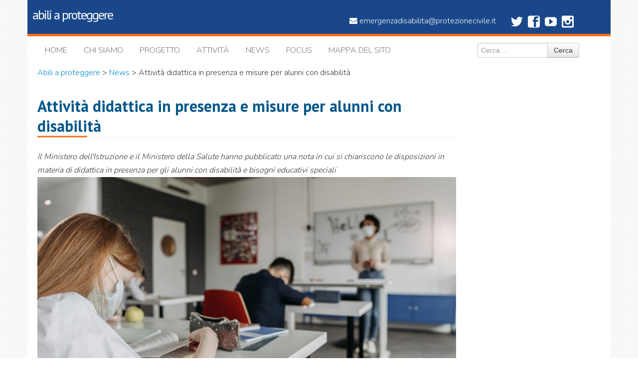

--- FILE ---
content_type: text/html; charset=UTF-8
request_url: https://www.abiliaproteggere.net/2022/01/26/didattica-in-presenza-alunni-disabilita-bes/
body_size: 10847
content:
<!-- <!DOCTYPE html> -->
<!DOCTYPE HTML PUBLIC "-//W3C//DTD HTML 4.01//EN" "http://www.w3.org/TR/html4/strict.dtd">
<!--[if IE 7]>
<html class="ie ie7" lang="it-IT">
<![endif]-->
<!--[if IE 8]>
<html class="ie ie8" lang="it-IT">
<![endif]-->
<!--[if !(IE 7) | !(IE 8) ]><!-->
<html lang="it-IT" xmlns="http://www.w3.org/1999/xhtml" xmlns:og="http://ogp.me/ns#" xmlns:fb="https://www.facebook.com/2008/fbml">

<!--<![endif]-->
<head>
    <meta name="viewport" content="width=device-width, initial-scale=1.0">
        <title>Abili a proteggere :&nbsp;Attività didattica in presenza e misure per alunni con disabilità</title>
    <!-- Bootstrap -->
    <link href="https://netdna.bootstrapcdn.com/twitter-bootstrap/2.3.2/css/bootstrap-combined.no-icons.min.css" rel="stylesheet">
    <!-- <link href="http://netdna.bootstrapcdn.com/twitter-bootstrap/2.3.2/css/bootstrap-responsive.min.css" rel="stylesheet"> -->
    <link href="https://netdna.bootstrapcdn.com/font-awesome/3.2.1/css/font-awesome.css" rel="stylesheet">

    <!-- Google Web Fonts -->
    <link href="https://fonts.googleapis.com/css?family=PT+Sans:400,700,400italic,700italic|Nunito:400,700,300|Oswald:400,300,700" rel='stylesheet' type='text/css'>

    <link href='https://www.abiliaproteggere.net/wp-content/themes/abiliaproteggere/style.css' rel='stylesheet' type='text/css'>

    <link href="https://www.abiliaproteggere.net/wp-content/themes/abiliaproteggere/css/thickbox.css" rel="stylesheet" type="text/css" media="screen" />
    	    <meta name='robots' content='index, follow, max-video-preview:-1, max-snippet:-1, max-image-preview:large' />

	<!-- This site is optimized with the Yoast SEO plugin v18.5.1 - https://yoast.com/wordpress/plugins/seo/ -->
	<meta name="description" content="I Ministeri dell&#039;Istruzione e Salute hanno pubblicato le disposizioni in materia di attività didattica in presenza per alunni con disabilità" />
	<link rel="canonical" href="https://www.abiliaproteggere.net/2022/01/26/didattica-in-presenza-alunni-disabilita-bes/" />
	<meta property="og:locale" content="it_IT" />
	<meta property="og:type" content="article" />
	<meta property="og:title" content="Didattica in presenza e misure per alunni con disabilità e BES" />
	<meta property="og:description" content="I Ministeri dell&#039;Istruzione e Salute hanno pubblicato le disposizioni in materia di attività didattica in presenza per alunni con disabilità" />
	<meta property="og:url" content="https://www.abiliaproteggere.net/2022/01/26/didattica-in-presenza-alunni-disabilita-bes/" />
	<meta property="og:site_name" content="Abili a proteggere" />
	<meta property="article:publisher" content="https://www.facebook.com/Abiliaproteggere" />
	<meta property="article:published_time" content="2022-01-26T08:14:38+00:00" />
	<meta property="article:modified_time" content="2022-01-26T08:29:51+00:00" />
	<meta property="og:image" content="https://www.abiliaproteggere.net/wp-content/uploads/2022/01/scuola-e-inclusione.jpg" />
	<meta property="og:image:width" content="2048" />
	<meta property="og:image:height" content="1152" />
	<meta property="og:image:type" content="image/jpeg" />
	<meta name="twitter:card" content="summary_large_image" />
	<meta name="twitter:creator" content="@AbiliProteggere" />
	<meta name="twitter:site" content="@AbiliProteggere" />
	<meta name="twitter:label1" content="Scritto da" />
	<meta name="twitter:data1" content="Mariolino Alese" />
	<meta name="twitter:label2" content="Tempo di lettura stimato" />
	<meta name="twitter:data2" content="3 minuti" />
	<script type="application/ld+json" class="yoast-schema-graph">{"@context":"https://schema.org","@graph":[{"@type":"WebSite","@id":"https://www.abiliaproteggere.net/#website","url":"https://www.abiliaproteggere.net/","name":"Abili a proteggere","description":"Per lo studio e lo sviluppo di azioni per l&#039;inclusione delle tematiche relative alle persone disabili nel quadro della protezione civile","potentialAction":[{"@type":"SearchAction","target":{"@type":"EntryPoint","urlTemplate":"https://www.abiliaproteggere.net/?s={search_term_string}"},"query-input":"required name=search_term_string"}],"inLanguage":"it-IT"},{"@type":"ImageObject","@id":"https://www.abiliaproteggere.net/2022/01/26/didattica-in-presenza-alunni-disabilita-bes/#primaryimage","inLanguage":"it-IT","url":"https://www.abiliaproteggere.net/wp-content/uploads/2022/01/scuola-e-inclusione.jpg","contentUrl":"https://www.abiliaproteggere.net/wp-content/uploads/2022/01/scuola-e-inclusione.jpg","width":2048,"height":1152,"caption":"scuola e inclusione"},{"@type":"WebPage","@id":"https://www.abiliaproteggere.net/2022/01/26/didattica-in-presenza-alunni-disabilita-bes/#webpage","url":"https://www.abiliaproteggere.net/2022/01/26/didattica-in-presenza-alunni-disabilita-bes/","name":"Didattica in presenza e misure per alunni con disabilità e BES","isPartOf":{"@id":"https://www.abiliaproteggere.net/#website"},"primaryImageOfPage":{"@id":"https://www.abiliaproteggere.net/2022/01/26/didattica-in-presenza-alunni-disabilita-bes/#primaryimage"},"datePublished":"2022-01-26T08:14:38+00:00","dateModified":"2022-01-26T08:29:51+00:00","author":{"@id":"https://www.abiliaproteggere.net/#/schema/person/67703779f786167b8e33843cd50e641a"},"description":"I Ministeri dell'Istruzione e Salute hanno pubblicato le disposizioni in materia di attività didattica in presenza per alunni con disabilità","breadcrumb":{"@id":"https://www.abiliaproteggere.net/2022/01/26/didattica-in-presenza-alunni-disabilita-bes/#breadcrumb"},"inLanguage":"it-IT","potentialAction":[{"@type":"ReadAction","target":["https://www.abiliaproteggere.net/2022/01/26/didattica-in-presenza-alunni-disabilita-bes/"]}]},{"@type":"BreadcrumbList","@id":"https://www.abiliaproteggere.net/2022/01/26/didattica-in-presenza-alunni-disabilita-bes/#breadcrumb","itemListElement":[{"@type":"ListItem","position":1,"name":"Home","item":"https://www.abiliaproteggere.net/"},{"@type":"ListItem","position":2,"name":"Attività didattica in presenza e misure per alunni con disabilità"}]},{"@type":"Person","@id":"https://www.abiliaproteggere.net/#/schema/person/67703779f786167b8e33843cd50e641a","name":"Mariolino Alese","image":{"@type":"ImageObject","@id":"https://www.abiliaproteggere.net/#personlogo","inLanguage":"it-IT","url":"https://secure.gravatar.com/avatar/de4d639b6416257c83fe48fcdc3d08b1?s=96&d=mm&r=g","contentUrl":"https://secure.gravatar.com/avatar/de4d639b6416257c83fe48fcdc3d08b1?s=96&d=mm&r=g","caption":"Mariolino Alese"},"url":"https://www.abiliaproteggere.net/author/mariolino/"}]}</script>
	<!-- / Yoast SEO plugin. -->


<link rel='dns-prefetch' href='//www.googletagmanager.com' />
<link rel='dns-prefetch' href='//s.w.org' />
		<script type="text/javascript">
			window._wpemojiSettings = {"baseUrl":"https:\/\/s.w.org\/images\/core\/emoji\/13.1.0\/72x72\/","ext":".png","svgUrl":"https:\/\/s.w.org\/images\/core\/emoji\/13.1.0\/svg\/","svgExt":".svg","source":{"concatemoji":"https:\/\/www.abiliaproteggere.net\/wp-includes\/js\/wp-emoji-release.min.js?ver=5.8"}};
			!function(e,a,t){var n,r,o,i=a.createElement("canvas"),p=i.getContext&&i.getContext("2d");function s(e,t){var a=String.fromCharCode;p.clearRect(0,0,i.width,i.height),p.fillText(a.apply(this,e),0,0);e=i.toDataURL();return p.clearRect(0,0,i.width,i.height),p.fillText(a.apply(this,t),0,0),e===i.toDataURL()}function c(e){var t=a.createElement("script");t.src=e,t.defer=t.type="text/javascript",a.getElementsByTagName("head")[0].appendChild(t)}for(o=Array("flag","emoji"),t.supports={everything:!0,everythingExceptFlag:!0},r=0;r<o.length;r++)t.supports[o[r]]=function(e){if(!p||!p.fillText)return!1;switch(p.textBaseline="top",p.font="600 32px Arial",e){case"flag":return s([127987,65039,8205,9895,65039],[127987,65039,8203,9895,65039])?!1:!s([55356,56826,55356,56819],[55356,56826,8203,55356,56819])&&!s([55356,57332,56128,56423,56128,56418,56128,56421,56128,56430,56128,56423,56128,56447],[55356,57332,8203,56128,56423,8203,56128,56418,8203,56128,56421,8203,56128,56430,8203,56128,56423,8203,56128,56447]);case"emoji":return!s([10084,65039,8205,55357,56613],[10084,65039,8203,55357,56613])}return!1}(o[r]),t.supports.everything=t.supports.everything&&t.supports[o[r]],"flag"!==o[r]&&(t.supports.everythingExceptFlag=t.supports.everythingExceptFlag&&t.supports[o[r]]);t.supports.everythingExceptFlag=t.supports.everythingExceptFlag&&!t.supports.flag,t.DOMReady=!1,t.readyCallback=function(){t.DOMReady=!0},t.supports.everything||(n=function(){t.readyCallback()},a.addEventListener?(a.addEventListener("DOMContentLoaded",n,!1),e.addEventListener("load",n,!1)):(e.attachEvent("onload",n),a.attachEvent("onreadystatechange",function(){"complete"===a.readyState&&t.readyCallback()})),(n=t.source||{}).concatemoji?c(n.concatemoji):n.wpemoji&&n.twemoji&&(c(n.twemoji),c(n.wpemoji)))}(window,document,window._wpemojiSettings);
		</script>
		<style type="text/css">
img.wp-smiley,
img.emoji {
	display: inline !important;
	border: none !important;
	box-shadow: none !important;
	height: 1em !important;
	width: 1em !important;
	margin: 0 .07em !important;
	vertical-align: -0.1em !important;
	background: none !important;
	padding: 0 !important;
}
</style>
	<link rel='stylesheet' id='slickmap.css-css'  href='https://www.abiliaproteggere.net/wp-content/plugins/slick-sitemap//slickmap.css?ver=5.8' type='text/css' media='all' />
<link rel='stylesheet' id='wp-block-library-css'  href='https://www.abiliaproteggere.net/wp-includes/css/dist/block-library/style.min.css?ver=5.8' type='text/css' media='all' />
<link rel='stylesheet' id='contact-form-7-css'  href='https://www.abiliaproteggere.net/wp-content/plugins/contact-form-7/includes/css/styles.css?ver=5.5.6' type='text/css' media='all' />
<link rel='stylesheet' id='page-list-style-css'  href='https://www.abiliaproteggere.net/wp-content/plugins/sitemap/css/page-list.css?ver=4.3' type='text/css' media='all' />
<link rel='stylesheet' id='shutter-0-css'  href='https://www.abiliaproteggere.net/wp-content/plugins/nextgen-gallery/products/photocrati_nextgen/modules/lightbox/static/shutter/shutter.css?ver=3.24' type='text/css' media='all' />
<link rel='stylesheet' id='email-before-download-css'  href='https://www.abiliaproteggere.net/wp-content/plugins/email-before-download/public/css/email-before-download-public.css?ver=6.9.5' type='text/css' media='all' />
<script type='text/javascript' src='https://www.abiliaproteggere.net/wp-includes/js/jquery/jquery.min.js?ver=3.6.0' id='jquery-core-js'></script>
<script type='text/javascript' src='https://www.abiliaproteggere.net/wp-includes/js/jquery/jquery-migrate.min.js?ver=3.3.2' id='jquery-migrate-js'></script>
<script type='text/javascript' id='photocrati_ajax-js-extra'>
/* <![CDATA[ */
var photocrati_ajax = {"url":"https:\/\/www.abiliaproteggere.net\/index.php?photocrati_ajax=1","wp_home_url":"https:\/\/www.abiliaproteggere.net","wp_site_url":"https:\/\/www.abiliaproteggere.net","wp_root_url":"https:\/\/www.abiliaproteggere.net","wp_plugins_url":"https:\/\/www.abiliaproteggere.net\/wp-content\/plugins","wp_content_url":"https:\/\/www.abiliaproteggere.net\/wp-content","wp_includes_url":"https:\/\/www.abiliaproteggere.net\/wp-includes\/","ngg_param_slug":"nggallery"};
/* ]]> */
</script>
<script type='text/javascript' src='https://www.abiliaproteggere.net/wp-content/plugins/nextgen-gallery/products/photocrati_nextgen/modules/ajax/static/ajax.min.js?ver=3.24' id='photocrati_ajax-js'></script>

<!-- Google Analytics snippet added by Site Kit -->
<script type='text/javascript' src='https://www.googletagmanager.com/gtag/js?id=UA-55457459-2' id='google_gtagjs-js' async></script>
<script type='text/javascript' id='google_gtagjs-js-after'>
window.dataLayer = window.dataLayer || [];function gtag(){dataLayer.push(arguments);}
gtag('set', 'linker', {"domains":["www.abiliaproteggere.net"]} );
gtag("js", new Date());
gtag("set", "developer_id.dZTNiMT", true);
gtag("config", "UA-55457459-2", {"anonymize_ip":true});
</script>

<!-- End Google Analytics snippet added by Site Kit -->
<link rel="https://api.w.org/" href="https://www.abiliaproteggere.net/wp-json/" /><link rel="alternate" type="application/json" href="https://www.abiliaproteggere.net/wp-json/wp/v2/posts/30077" /><link rel="EditURI" type="application/rsd+xml" title="RSD" href="https://www.abiliaproteggere.net/xmlrpc.php?rsd" />
<link rel="wlwmanifest" type="application/wlwmanifest+xml" href="https://www.abiliaproteggere.net/wp-includes/wlwmanifest.xml" /> 
<meta name="generator" content="WordPress 5.8" />
<link rel='shortlink' href='https://www.abiliaproteggere.net/?p=30077' />
<link rel="alternate" type="application/json+oembed" href="https://www.abiliaproteggere.net/wp-json/oembed/1.0/embed?url=https%3A%2F%2Fwww.abiliaproteggere.net%2F2022%2F01%2F26%2Fdidattica-in-presenza-alunni-disabilita-bes%2F" />
<link rel="alternate" type="text/xml+oembed" href="https://www.abiliaproteggere.net/wp-json/oembed/1.0/embed?url=https%3A%2F%2Fwww.abiliaproteggere.net%2F2022%2F01%2F26%2Fdidattica-in-presenza-alunni-disabilita-bes%2F&#038;format=xml" />
<meta name="generator" content="Site Kit by Google 1.72.0" /><link rel="icon" href="https://www.abiliaproteggere.net/wp-content/uploads/2022/06/cropped-Abili-a-Proteggere-32x32.png" sizes="32x32" />
<link rel="icon" href="https://www.abiliaproteggere.net/wp-content/uploads/2022/06/cropped-Abili-a-Proteggere-192x192.png" sizes="192x192" />
<link rel="apple-touch-icon" href="https://www.abiliaproteggere.net/wp-content/uploads/2022/06/cropped-Abili-a-Proteggere-180x180.png" />
<meta name="msapplication-TileImage" content="https://www.abiliaproteggere.net/wp-content/uploads/2022/06/cropped-Abili-a-Proteggere-270x270.png" />
</head>
<body class="post-template-default single single-post postid-30077 single-format-standard">

    <script>
        (function(i,s,o,g,r,a,m){i['GoogleAnalyticsObject']=r;i[r]=i[r]||function(){
            (i[r].q=i[r].q||[]).push(arguments)},i[r].l=1*new Date();a=s.createElement(o),
            m=s.getElementsByTagName(o)[0];a.async=1;a.src=g;m.parentNode.insertBefore(a,m)
        })(window,document,'script','//www.google-analytics.com/analytics.js','ga');

        ga('create', 'UA-55457459-2', 'auto');
        ga('send', 'pageview');

    </script>

    <div class="container">
        <div class="row-fluid" id="header">
            <div class="hpanel span6" >
                <h1>
					
					<a class="header-logo" href="https://www.abiliaproteggere.net/">abili a proteggere</a></h1>
                <!-- <a href="https://www.abiliaproteggere.net/"><img class="pull-left" src="https://www.abiliaproteggere.net/wp-content/themes/abiliaproteggere/images/bg_logo_abili_a_proteggere.png" alt="Abili a proteggere" /></a> -->
            </div>

            <div class="span4 text-right  visible-desktop" id="header_mail">
                <span class="icon-envelope white"></span> <a class="white" href="https://www.abiliaproteggere.net/?page_id=10"><span class="__cf_email__" data-cfemail="0a6f676f786d6f64706b6e63796b686366637e6b4a7a78657e6f706365646f69637c63666f24637e">[email&#160;protected]</span></a>
	    	</div>
			<div class="span2 visible-desktop" id="social_icons">
				<style>
					.mg-wpsi{ list-style: none !important; min-height:10px; } 
					.mg-wpsi li{ float: left !important; margin: 0px 5px !important; } 
					.mg-wpsi li a{ text-decoration: none; } 
					.mg-wpsi a em { color:#ffffff; font-size:24px !important; } 
					.mg-wpsi a:hover em { color: }
				</style>
				<ul class="mg-wpsi visible-desktop">
					<li>
						<a title="Segui Abili A Proteggere su Twitter" href="https://twitter.com/AbiliProteggere" target="_blank"><em class="mgicon-twitter2"></em></a>
					</li>
					<li>
						<a title="Visita la pagina Facebook di Abili A Proteggere" href="https://www.facebook.com/pages/Abili-a-proteggere/205378662831517" target="_blank"><em class="mgicon-facebook3"></em></a>
					</li>
					<li>
						<a title="Visita il canale Youtube di Abili A Proteggere" href="https://www.youtube.com/channel/UCjsiExhgS_2oL5dMwUsgd0Q" target="_blank"><em class="mgicon-youtube"></em></a>
					</li>
					<li>
						<a title="mgicon-instagram" href="https://www.instagram.com/abiliaproteggere/" target="_blank"><em class="mgicon-instagram"></em></a>
					</li>
				</ul>
			</div>
        </div>

        <div class="row-fluid">
            <div class="span12">

                <div class="navbar">
                    <div class="navbar-inner">
                        <div class="container">

                            <!-- .btn-navbar is used as the toggle for collapsed navbar content -->
                            <a class="btn btn-navbar" data-toggle="collapse" data-target=".nav-collapse">
                            <span class="icon-bar"></span>
                            <span class="icon-bar"></span>
                            <span class="icon-bar"></span>
                            </a>

                            <!-- Be sure to leave the brand out there if you want it shown -->
                            <!-- <a class="brand" href="#">Project name</a> -->

                            <!-- Everything you want hidden at 940px or less, place within here -->
                            <div class="nav-collapse collapse">
                                                                <ul class="nav">
                                                                            <li class="">
                                            <a class="uppercase active" href = "https://www.abiliaproteggere.net">
                                                Home                                            </a>
                                        </li>
                                                                            <li class="">
                                            <a class="uppercase active" href = "https://www.abiliaproteggere.net/chi-siamo/">
                                                Chi siamo                                            </a>
                                        </li>
                                                                            <li class="">
                                            <a class="uppercase active" href = "https://www.abiliaproteggere.net/il-progetto/">
                                                Progetto                                            </a>
                                        </li>
                                                                            <li class="">
                                            <a class="uppercase active" href = "https://www.abiliaproteggere.net/attivita/">
                                                Attività                                            </a>
                                        </li>
                                                                            <li class="">
                                            <a class="uppercase active" href = "https://www.abiliaproteggere.net/?cat=6">
                                                News                                            </a>
                                        </li>
                                                                            <li class="">
                                            <a class="uppercase active" href = "https://www.abiliaproteggere.net/?cat=51">
                                                Focus                                            </a>
                                        </li>
                                                                            <li class="">
                                            <a class="uppercase active" href = "https://www.abiliaproteggere.net/site-map/">
                                                Mappa del sito                                            </a>
                                        </li>
                                                                    </ul>
								
								<style>
									.inside_social { list-style: none !important; min-height:10px !important; }
									.inside_social li { list-style: none !important; min-height:10px !important; }
									.inside_social li a {text-decoration:none; font-size: 30px !important;}
								</style>
								
								<ul class="inside_social hidden-desktop" style="">
									<li>
										<a title="Segui Abili A Proteggere su Twitter" href="https://twitter.com/AbiliProteggere" target="_blank"><em class="mgicon-twitter2"></em></a>
									</li>
									<li>
										<a title="Visita la pagina Facebook di Abili A Proteggere" href="https://www.facebook.com/pages/Abili-a-proteggere/205378662831517" target="_blank"><em class="mgicon-facebook3"></em></a>
									</li>
									<li>
										<a title="Visita il canale Youtube di Abili A Proteggere" href="https://www.youtube.com/channel/UCjsiExhgS_2oL5dMwUsgd0Q" target="_blank"><em class="mgicon-youtube"></em></a>
									</li>
									<li>
										<a title="mgicon-instagram" href="https://www.instagram.com/abiliaproteggere/" target="_blank"><em class="mgicon-instagram"></em></a>
									</li>
								</ul>
                                <div class="pull-right">
                                    <form role="search" method="get" class="search-form navbar-form" action="https://www.abiliaproteggere.net/">
                                        <div class="input-append">
                                            <input type="search" class="search-field span7" placeholder="Cerca …" value="" name="s" title="Cerca:" />
                                            <input type="submit" class="btn search-submit" value="Cerca" />
                                        </div>
                                    </form>
                                </div>
                            </div>

                        </div>
                    </div>
                </div>

            </div>
        </div>
    <div class="wrapper">
            
        <div class="row-fluid">
            <div class="span9">

                                    <div class="breadcrumbs">
                        <!-- Breadcrumb NavXT 6.6.0 -->
<a title="Vai a Abili a proteggere." href="https://www.abiliaproteggere.net" class="home">Abili a proteggere</a> &gt; <span property="itemListElement" typeof="ListItem"><a property="item" typeof="WebPage" title="Vai agli archivi della categoria News." href="https://www.abiliaproteggere.net/category/news/" class="taxonomy category" ><span property="name">News</span></a><meta property="position" content="2"></span> &gt; Attività didattica in presenza e misure per alunni con disabilità                        <p class="clearfix">&nbsp;</p>
                    </div>
                                
                <h1 class="header blue big_title">Attività didattica in presenza e misure per alunni con disabilità<span class="header-line orange"></span></h1>
                <!-- wp:heading {"level":6} -->
<h6>Il Ministero dell'Istruzione e il Ministero della Salute hanno pubblicato una nota in cui si chiariscono le disposizioni in materia di didattica in presenza per gli alunni con disabilità e bisogni educativi speciali</h6>
<!-- /wp:heading -->

<!-- wp:image {"align":"center","id":30080,"sizeSlug":"large","linkDestination":"none"} -->
<div class="wp-block-image"><figure class="aligncenter size-large"><img src="https://www.abiliaproteggere.net/wp-content/uploads/2022/01/nota-ministero-alunni-disabili-1024x684.jpg" alt="Attività didattica in presenza e misure per alunni con disabilità: nota ministeriale" class="wp-image-30080"/></figure></div>
<!-- /wp:image -->

<!-- wp:paragraph -->
<p>Il Ministero dell'Istruzione e il Ministero della Salute hanno inviato alle scuole una nota con le <strong>disposizioni in materia di</strong> attività didattica in presenza per gli alunni con disabilità e con bisogni educativi speciali.</p>
<!-- /wp:paragraph -->

<!-- wp:paragraph -->
<p>La nota del 21 gennaio fa riferimento alla FAQ pubblicata sul sito della Presidenza del Consiglio dei Ministri, che fornisce indicazioni in merito ad un quesito concernente la possibilità, per gli alunni con disabilità delle classi in attività didattica a distanza (DAD) o in attività didattica digitale integrata (DDI), di seguire le lezioni in presenza, sentiti il Presidente del Consiglio Superiore di Sanità e il Presidente dell’Istituto Superiore di Sanità.</p>
<!-- /wp:paragraph -->

<!-- wp:paragraph -->
<p>Nella nota si precisa che tenuto conto dei principi costituzionali e delle regole vigenti nell’ordinamento scolastico, posti a tutela della<strong> piena inclusione</strong> e dell’<strong>integrazione scolastica</strong> degli alunni con disabilità le<strong> istituzioni scolastiche </strong>sono tenute a prevedere specifiche<strong> condizioni a vantaggio degli alunni con disabilità e con altri bisogni educativi speciali</strong>, anche se<strong> disposte misure restrittive per il contenimento della diffusione del virus</strong>. </p>
<!-- /wp:paragraph -->

<!-- wp:paragraph -->
<p>L'attività didattica, quando possibile in presenza, è ritenuta dalle istituzioni un'esigenza irrinunciabile per mantenere una <strong>relazione educativa</strong> che realizzi l’effettiva inclusione scolastica e, laddove sia stata disposta la sospensione<br>delle attività didattiche in presenza, <strong>va garantito</strong>, ogni qualvolta possibile, agli alunni con disabilità o con BES lo svolgimento dell’attività didattica in presenza, assicurando comunque il collegamento telematico con gli alunni della classe che si avvalgono della didattica digitale integrata.</p>
<!-- /wp:paragraph -->

<!-- wp:paragraph -->
<p>Al fine di assicurare, nell’attuale contesto epidemiologico, lo svolgimento dell'attività didattica in presenza in condizioni di massima <strong>sicurezza</strong>, anche in relazione alla specifica condizione di fragilità di ciascun alunno, nella nota si precisa quanto segue:</p>
<!-- /wp:paragraph -->

<!-- wp:list -->
<ul><li>la frequenza in presenza può avvenire previo ottenimento del <strong>consenso</strong> dei genitori degli alunni con disabilità o BES;</li><li>resta fermo, in ogni caso, il divieto di accedere o permanere nei locali scolastici ai soggetti con SARS-CoV-2, o comunque a coloro che manifestino sintomatologia respiratoria o nei quali la temperatura corporea risulti superiore a 37,5°;</li><li>per il personale scolastico e gli alunni, laddove non vi sia una specifica esenzione al riguardo, è obbligatorio l'uso di <strong>dispositivi di protezione</strong> delle vie respiratorie di tipo FFP2 e l’adozione di misure igieniche quali, a titolo esemplificativo, l’uso di gel per le mani e la frequente areazione dei locali;</li><li>lo svolgimento della didattica in presenza deve avvenire in condizioni tali da assicurare un adeguato <strong>distanziamento </strong>interpersonale;</li><li>è consentita la consumazione dei <strong>pasti</strong> a scuola a condizione che possa essere mantenuta una distanza interpersonale di almeno due metri.</li></ul>
<!-- /wp:list -->

<!-- wp:paragraph -->
<p><strong>Fonte</strong>: <a href="https://www.miur.gov.it/documents/20182/0/m_pi.AOODPPR.REGISTRO+UFFICIALE%28U%29.0000071.21-01-2022.pdf/21308428-6c65-1fba-6644-128f6f6bb96e?t=1642792789546" target="_blank" rel="noreferrer noopener">Nota congiunta Ministeri Istruzione e Salute</a></p>
<!-- /wp:paragraph -->

<!-- wp:paragraph -->
<p><strong>Link utili</strong>: <a href="https://www.miur.gov.it/web/guest/-/attivita-didattica-in-presenza-misure-per-alunni-con-disabilita-e-bisogni-educativi-speciali-nelle-classi-in-dad-ddi" target="_blank" rel="noreferrer noopener">Ministero dell'Istruzione</a>, <a href="https://www.salute.gov.it/portale/home.html" target="_blank" rel="noreferrer noopener">Ministero della Salute</a></p>
<!-- /wp:paragraph -->

<!-- wp:paragraph -->
<p><strong>Articoli correlati</strong>:</p>
<!-- /wp:paragraph -->

<!-- wp:list -->
<ul><li><a href="https://www.abiliaproteggere.net/2021/08/13/piano-scuola-2021-22-le-misure-per-il-rietro-in-classe-in-sicurezza-degli-alunni-disabili/">Piano scuola 2021-22: le misure per il rientro in sicurezza degli alunni con disabilità</a></li><li><a href="https://www.abiliaproteggere.net/2021/05/05/scuola-7-milioni-di-mascherine-trasparenti/">Scuola: 7 milioni di mascherine trasparenti per la comunicazione inclusiva</a></li><li><a href="https://www.abiliaproteggere.net/2020/09/18/scuola-inclusiva/">Nuovo anno scolastico: iniziative per una scuola inclusiva</a></li><li><a href="https://www.abiliaproteggere.net/2020/08/14/ministero-istruzione-disabilita-rientriamo-a-scuola/">Rientriamo a scuola: sezione sul sito web del Ministero dell’Istruzione</a></li><li><a href="https://www.abiliaproteggere.net/2020/07/02/piano-scuola/">Piano scuola: rientro in sicurezza e educazione civica</a></li><li><a href="https://www.abiliaproteggere.net/2020/06/19/ritorno-scuola-indicazioni-cts/">Ritorno a scuola: le indicazioni del CTS per gli studenti con disabilità</a></li><li><a href="https://www.abiliaproteggere.net/2020/06/09/scuola-ripresa-settembre/">Scuola: incontro tra Governo e associazioni sulla ripresa a settembre</a></li></ul>
<!-- /wp:list -->            </div>

                                <div class="span3">
                        
                        
                                            </div>
            
        </div>

        <div class="ab-social-network-container">
            <a class="btn btn-social btn-twitter" href="https://twitter.com/intent/tweet?text=Attività didattica in presenza e misure per alunni con disabilità%3A&url=https://www.abiliaproteggere.net/2022/01/26/didattica-in-presenza-alunni-disabilita-bes/">
                <span class="icon icon-twitter"></span> Condividi su Twitter
            </a>
            <a class="btn btn-social btn-facebook" href="https://www.facebook.com/sharer/sharer.php?u=https://www.abiliaproteggere.net/2022/01/26/didattica-in-presenza-alunni-disabilita-bes/&t=Attività didattica in presenza e misure per alunni con disabilità">
                <span class="icon icon-facebook"></span> Condividi su Facebook
            </a>
        </div>

            </div> <!-- /wrapper -->

            <!-- <div class="wrapper" id="footer-logo">
            <div class="row-fluid">
                <div class="span9">
                    <p class="text-left">
                        <img style="height: 110px !important" src="https://www.abiliaproteggere.net/wp-content/themes/abiliaproteggere/images/bg_realizzato_ec.png" />
                        &nbsp;&nbsp;&nbsp;
                        <img style="height: 110px !important" src="https://www.abiliaproteggere.net/wp-content/themes/abiliaproteggere/images/bg_collaborazione_dpc_2.png" />
                    </p>
                </div>
            </div>
        </div> -->
        <div class="span12" id="footer">
            <div class="row-fluid">
                <div class="span12">
                    <div class="span3">
                        <p class="uppercase">Le nostre sezioni</p>
                        <ul class="unstyled">
                                                        <li><span class="icon-angle-right"></span> <a class="white" href="https://www.abiliaproteggere.net">Home</a>
                                                        <li><span class="icon-angle-right"></span> <a class="white" href="https://www.abiliaproteggere.net/chi-siamo/">Chi siamo</a>
                                                        <li><span class="icon-angle-right"></span> <a class="white" href="https://www.abiliaproteggere.net/il-progetto/">Progetto</a>
                                                        <li><span class="icon-angle-right"></span> <a class="white" href="https://www.abiliaproteggere.net/attivita/">Attività</a>
                                                        <li><span class="icon-angle-right"></span> <a class="white" href="https://www.abiliaproteggere.net/?cat=6">News</a>
                                                        <li><span class="icon-angle-right"></span> <a class="white" href="https://www.abiliaproteggere.net/?cat=51">Focus</a>
                                                        <li><span class="icon-angle-right"></span> <a class="white" href="https://www.abiliaproteggere.net/site-map/">Mappa del sito</a>
                                                    </ul>
                    </div>
                    <div class="span3">
                        <p class="uppercase">Informazioni utili</p>

                        <ul class="unstyled">
                                                        <li><span class="icon-angle-right"></span> <a class="white" href="https://www.abiliaproteggere.net/emergenza-e-disabilita/comportamento-in-emergenza/">Comportamento in emergenza</a>
                                                        <li><span class="icon-angle-right"></span> <a class="white" href="https://www.abiliaproteggere.net/emergenza-e-disabilita/comportamento-in-ordinario/">Come prepararsi all&#8217;emergenza? Comportamento in ordinario</a>
                                                        <li><span class="icon-angle-right"></span> <a class="white" href="https://www.abiliaproteggere.net/emergenza-e-disabilita/assistenza-alle-persone-con-disabilita/">Assistenza alle persone con disabilità</a>
                                                        <li><span class="icon-angle-right"></span> <a class="white" href="https://www.abiliaproteggere.net/informazioni-utili/link-utili/">Link utili</a>
                                                        <li><span class="icon-angle-right"></span> <a class="white" href="https://www.abiliaproteggere.net/informazioni-utili/tecnologie-assistive/">Tecnologie assistive</a>
                                                    </ul>
                        
                        <br /> 
                        
                        <ul class="unstyled">
                                <li><a class="white" href="../social-media-policy-abili-proteggere/">Social Media Policy</a>
                                </li><li><a class="white" href="../privacy-e-cookie/">Privacy e Informativa Cookie</a>
                        </li></ul>

                    </div>
                    <div class="span3" id="tag_cloud_container">
                    <p class="uppercase">Contatti</p>
                        <p>
                            <span class="icon-envelope icon-white"></span>&nbsp;&nbsp;<a class="white" href="/cdn-cgi/l/email-protection#3f5a525a4d585a51455e5b564c5e5d5653564b5e7f4f4d504b5a455650515a5c564956535a11564b">Invia mail</a><br />
                            <span class="icon-map-marker icon-white"></span>&nbsp;&nbsp;&nbsp;<a class="white" href="https://goo.gl/maps/bTzWD">Indirizzo:<br />via Vitorchiano, 2 00189 - Roma</a>
                        </p>
                        <br />
                        <p class="uppercase">Tag Cloud</p>

                        
                        <a href="https://www.abiliaproteggere.net/tag/accessibilita/" class="tag-cloud-link tag-link-83 tag-link-position-1" style="font-size: 16.415094339623px;" aria-label="accessibilità (104 elementi)">accessibilità</a>
<a href="https://www.abiliaproteggere.net/tag/app/" class="tag-cloud-link tag-link-80 tag-link-position-2" style="font-size: 16.566037735849px;" aria-label="app (108 elementi)">app</a>
<a href="https://www.abiliaproteggere.net/tag/convegno/" class="tag-cloud-link tag-link-13 tag-link-position-3" style="font-size: 14px;" aria-label="convegno (49 elementi)">convegno</a>
<a href="https://www.abiliaproteggere.net/tag/disabili/" class="tag-cloud-link tag-link-123 tag-link-position-4" style="font-size: 18.603773584906px;" aria-label="disabili (205 elementi)">disabili</a>
<a href="https://www.abiliaproteggere.net/tag/disabilita/" class="tag-cloud-link tag-link-9 tag-link-position-5" style="font-size: 22px;" aria-label="disabilità (568 elementi)">disabilità</a>
<a href="https://www.abiliaproteggere.net/tag/emergenza/" class="tag-cloud-link tag-link-11 tag-link-position-6" style="font-size: 20.264150943396px;" aria-label="emergenza (341 elementi)">emergenza</a>
<a href="https://www.abiliaproteggere.net/tag/esercitazione/" class="tag-cloud-link tag-link-19 tag-link-position-7" style="font-size: 15.207547169811px;" aria-label="esercitazione (72 elementi)">esercitazione</a>
<a href="https://www.abiliaproteggere.net/tag/fragili/" class="tag-cloud-link tag-link-743 tag-link-position-8" style="font-size: 14.22641509434px;" aria-label="fragili (53 elementi)">fragili</a>
<a href="https://www.abiliaproteggere.net/tag/persone-con-disabilita/" class="tag-cloud-link tag-link-470 tag-link-position-9" style="font-size: 14.150943396226px;" aria-label="persone con disabilità (51 elementi)">persone con disabilità</a>
<a href="https://www.abiliaproteggere.net/tag/piano-comunale-protezione-civile/" class="tag-cloud-link tag-link-767 tag-link-position-10" style="font-size: 15.584905660377px;" aria-label="Piano Comunale Protezione Civile (80 elementi)">Piano Comunale Protezione Civile</a>
<a href="https://www.abiliaproteggere.net/tag/protezione-civile/" class="tag-cloud-link tag-link-16 tag-link-position-11" style="font-size: 19.88679245283px;" aria-label="protezione civile (298 elementi)">protezione civile</a>
<a href="https://www.abiliaproteggere.net/tag/soccorso/" class="tag-cloud-link tag-link-25 tag-link-position-12" style="font-size: 17.094339622642px;" aria-label="soccorso (127 elementi)">soccorso</a>
<a href="https://www.abiliaproteggere.net/tag/soccorso-inclusivo/" class="tag-cloud-link tag-link-758 tag-link-position-13" style="font-size: 15.056603773585px;" aria-label="soccorso inclusivo (68 elementi)">soccorso inclusivo</a>
<a href="https://www.abiliaproteggere.net/tag/vigili-del-fuoco/" class="tag-cloud-link tag-link-70 tag-link-position-14" style="font-size: 14.679245283019px;" aria-label="vigili del fuoco (61 elementi)">vigili del fuoco</a>
<a href="https://www.abiliaproteggere.net/tag/volontariato/" class="tag-cloud-link tag-link-28 tag-link-position-15" style="font-size: 14.452830188679px;" aria-label="volontariato (56 elementi)">volontariato</a>
                        
                        <!-- <p>Lorem ipsum dolor sit amet consectetur adipiscing elit. Aliquam quis elit in ligula suscipit dapibus. Proin blandit neque eget urna varius a laoreet nunc feugiat. Donec ullamcorper eros nulla. Aliquam a lacus sem, sit amet faucibus leo. Donec arcu sapien, auctor rhoncus dignissim eu, ultricies at justo.</p> -->
                    </div>
                    <div class="span3" id="contact_info">
                        <!-- <p class="uppercase">Contatti</p>
                        <p>
                            <span class="icon-file-text-alt icon-white"></span>&nbsp;&nbsp;<a class="white" href="https://www.abiliaproteggere.net/?page_id=10">Form online</a><br />
                            <span class="icon-envelope icon-white"></span>&nbsp;&nbsp;&nbsp;<a class="white" href="mailto:emergenzadisabilita@protezionecivile.it">Invia mail</a><br />
                            <span class="icon-map-marker icon-white"></span>&nbsp;&nbsp;&nbsp;<a class="white" href="http://goo.gl/maps/bTzWD">via Vitorchiano, 2 00189 - Roma</a>
                        </p> -->
                        <br />
						<p class="text-center"><a href="http://www.protezionecivile.gov.it"><img style="width: 120px !important" src="https://www.abiliaproteggere.net/wp-content/themes/abiliaproteggere/images/bg_collaborazione_dpc_neg.png" alt="In collaborazione con il Dipartimento della Protezione Civile. Apre il link del Dipartimento della Protezione Civile in una nuova finestra." /></a></p>
						<br />
                        <p class="text-center"><a href="http://www.europeconsulting.it"><img style="width: 120px !important" src="https://www.abiliaproteggere.net/wp-content/themes/abiliaproteggere/images/bg_realizzato_ec_neg.png" alt="Realizzato da Europe Consulting. Apre il link del sito della Europe Consulting in una nuova finestra." /></a></p>
                        
                        
                    </div>
                </div>
            </div>
            <div class="row-fluid">
                <div class="span12" id="disclaimer_container">
                    <div class="row-fluid">
                        <div class="span12">
                            <div id="cc_image">
                                <a href="https://creativecommons.org/licenses/by/4.0/deed.it" title="link alla licensa creative commons 4.0">
                                    <img src="/wp-content/themes/abiliaproteggere/images/cc_d4.png" width="88px" alt="Creative Commons Logo">
                                </a>
                            </div>
                            <div id="disclaimer_text">
                                I contenuti testuali, multimediali e i dati aggregati su questo sito sono tutelati dalla licenza <a href="https://creativecommons.org/licenses/by/4.0/deed.it" class="white" target="_blank">Creative Commons Attribuzione 4.0 Internazionale</a>. Per usare i contenuti, è necessario citare esplicitamente la fonte con questa dicitura: <a href="https://www.abiliaproteggere.net/" class="white">"Fonte: Sito Abili a proteggere"</a>.
                            </div>
                        </div>
                    </div>
                </div>
            </div>
        </div>
    </div> <!-- /container -->

    <script data-cfasync="false" src="/cdn-cgi/scripts/5c5dd728/cloudflare-static/email-decode.min.js"></script><script src="https://ajax.googleapis.com/ajax/libs/jquery/2.1.0/jquery.min.js"></script>
    <script src="//netdna.bootstrapcdn.com/twitter-bootstrap/2.3.1/js/bootstrap.min.js"></script>
    <script src="https://www.abiliaproteggere.net/wp-content/themes/abiliaproteggere/js/thickbox.js"></script>

    <script>
    // $(function() {
    //     var top = ($(window).height() / 2) - ($("#fancybox-wrap").outerHeight() / 2);
    //     var left = ($(window).width() / 2) - ($("#fancybox-wrap").outerWidth() / 2);
    //     $("#fancybox-wrap").css({ top: 0, left: 0});
    // });
    </script>

    <script type='text/javascript' src='https://www.abiliaproteggere.net/wp-includes/js/dist/vendor/regenerator-runtime.min.js?ver=0.13.7' id='regenerator-runtime-js'></script>
<script type='text/javascript' src='https://www.abiliaproteggere.net/wp-includes/js/dist/vendor/wp-polyfill.min.js?ver=3.15.0' id='wp-polyfill-js'></script>
<script type='text/javascript' id='contact-form-7-js-extra'>
/* <![CDATA[ */
var wpcf7 = {"api":{"root":"https:\/\/www.abiliaproteggere.net\/wp-json\/","namespace":"contact-form-7\/v1"}};
/* ]]> */
</script>
<script type='text/javascript' src='https://www.abiliaproteggere.net/wp-content/plugins/contact-form-7/includes/js/index.js?ver=5.5.6' id='contact-form-7-js'></script>
<script type='text/javascript' id='ngg_common-js-extra'>
/* <![CDATA[ */

var nextgen_lightbox_settings = {"static_path":"https:\/\/www.abiliaproteggere.net\/wp-content\/plugins\/nextgen-gallery\/products\/photocrati_nextgen\/modules\/lightbox\/static\/{placeholder}","context":"nextgen_and_wp_images"};
/* ]]> */
</script>
<script type='text/javascript' src='https://www.abiliaproteggere.net/wp-content/plugins/nextgen-gallery/products/photocrati_nextgen/modules/nextgen_gallery_display/static/common.js?ver=3.24' id='ngg_common-js'></script>
<script type='text/javascript' id='ngg_lightbox_context-js-extra'>
/* <![CDATA[ */

var nextgen_shutter_i18n = {"msgLoading":"C A R I C A M E N T O","msgClose":"Clicca per chiudere"};
/* ]]> */
</script>
<script type='text/javascript' src='https://www.abiliaproteggere.net/wp-content/plugins/nextgen-gallery/products/photocrati_nextgen/modules/lightbox/static/lightbox_context.js?ver=3.24' id='ngg_lightbox_context-js'></script>
<script type='text/javascript' src='https://www.abiliaproteggere.net/wp-content/plugins/nextgen-gallery/products/photocrati_nextgen/modules/lightbox/static/shutter/shutter.js?ver=3.24' id='shutter-0-js'></script>
<script type='text/javascript' src='https://www.abiliaproteggere.net/wp-content/plugins/nextgen-gallery/products/photocrati_nextgen/modules/lightbox/static/shutter/nextgen_shutter.js?ver=3.24' id='shutter-1-js'></script>
<script type='text/javascript' id='email-before-download-js-extra'>
/* <![CDATA[ */
var ebd_inline = {"ajaxurl":"https:\/\/www.abiliaproteggere.net\/wp-admin\/admin-ajax.php","ajax_nonce":"244ab894d2"};
/* ]]> */
</script>
<script type='text/javascript' src='https://www.abiliaproteggere.net/wp-content/plugins/email-before-download/public/js/email-before-download-public.js?ver=6.9.5' id='email-before-download-js'></script>
<script type='text/javascript' src='https://www.abiliaproteggere.net/wp-includes/js/wp-embed.min.js?ver=5.8' id='wp-embed-js'></script>
<script defer src="https://static.cloudflareinsights.com/beacon.min.js/vcd15cbe7772f49c399c6a5babf22c1241717689176015" integrity="sha512-ZpsOmlRQV6y907TI0dKBHq9Md29nnaEIPlkf84rnaERnq6zvWvPUqr2ft8M1aS28oN72PdrCzSjY4U6VaAw1EQ==" data-cf-beacon='{"version":"2024.11.0","token":"d2daf40f0ede49fb891657d660433454","r":1,"server_timing":{"name":{"cfCacheStatus":true,"cfEdge":true,"cfExtPri":true,"cfL4":true,"cfOrigin":true,"cfSpeedBrain":true},"location_startswith":null}}' crossorigin="anonymous"></script>
</body>
</html>


--- FILE ---
content_type: text/css
request_url: https://www.abiliaproteggere.net/wp-content/themes/abiliaproteggere/style.css
body_size: 5099
content:
/*
Theme Name: Abili a proteggere
Theme URI: http://www.abiliaproteggere.net
Description: Il tema di Abili a proteggere dedicato al sito dell'Unità di interfaccia con il mondo della disabilità. Per lo studio e lo sviluppo di azioni per l’inclusione delle tematiche
relative alle persone disabili nel quadro della protezione civile.
Version: 1.0
Author: Settore IT Europe Consulting
Author URI: http://www.europeconsulting.it
*/

* { margin: 0; padding: 0; }

    h1, h2, h3, h4, h5 { font-family: 'PT Sans', sans-serif; }

    /* Header font-size relative to 16px body font-size */
    h1 { font-size: 1.5em }      /* 24px --> 24 ÷ 16 = 1.5em */
    h2 { font-size: 1.375em }    /* 22px --> 22 ÷ 16 = 1.375em */
    h3 { font-size: 1.25em }     /* 20px --> 20 ÷ 16 = 1.25em */
    h4 { font-size: 1.125em }    /* 18px --> 18 ÷ 16 = 1.125em */
    h5 { font-size: 1em }        /* 16px --> 16 ÷ 16 = 1em */
    h6 {
        font-size: 1em; /* 16px --> 16 ÷ 16 = 1em */
        font-weight: 300;
        font-style: italic;
        line-height: 1.7em;
        padding: 0;
        margin: 0;
    }
    h2.as_h1 { font-size: 1.5em;}
    h1.big_title { font-size: 2em; }

    /*headers*/

    .header {
        padding: 0;
        border-bottom: 1px solid #ECECEC;
        margin-bottom: 25px;
    }

    span.header-line {
        display: block;
        width: 100px;
        height: 3px;
        margin: 0;
        background: #04588C;
    }

    span.header-line.orange { background: #F47820; }

    .white { color: #FFF; }
    .blue { color: #04588C; }
    .dark_gray { color: #58585B; }
    .light_gray { color: #ECECEC; }
    .orange { color: #F47820; }

    a {}
        a.white:hover { color: inherit; }
    p { line-height: 1.7em }

    .uppercase { text-transform: uppercase; }

    img.img_underline { padding: 0 0 3px 0; margin: 0 0 1em 0; border-bottom: 2px solid #04588C; }

    ul li { list-style-type: circle; line-height: 1.7em }
        ul.well li { font-size: 0.9em; list-style-type: none; } /* Remove circle bullet in a well div */

    body { background: url(images/bg_body.png); font-size: 16px; font-family: 'Nunito', sans-serif; font-weight: 300; }
        .container { background: #FFF; }
            .container .wrapper { padding: 0 20px; }


        .italybtn:active, .italybtn:hover, .italybtn:link, .italybtn:visited {
            color: white;
            text-decoration: underline;
        }

        #header {
            /*background: #58585B;*/
            /*background: #ff6e15;*/
			background: #194789 !important;
            padding: 10px 0px 5px 0px;
            /*border-bottom: 5px solid #04588C;*/
			border-bottom: 5px solid #ff7017;
        }

        #header .hpanel { font-family: 'Oswald', sans-serif; font-weight: 300 !important; padding: 140px 0 0 0;  letter-spacing:1px; }
            #header h1, #header h1 a { margin: 0 !important; padding: 0 !important; line-height: 0.8em; font-size: max(20px, 2vw) !important;}
            #header .hpanel .header-logo { font-family: 'PT Sans'; font-size: 42px; font-weight: normal; letter-spacing:-2px;}
                #header .hpanel, #header .hpanel * { color: #FFF !important; text-decoration: none; padding: 10px 0 0 10px; }
                    #header .hpanel *:hover { color: #FFF; text-decoration: none; }
        #social_icons {
            /*padding-top: 10px; */
            margin: 22px 0 0 0;
        }
            #social_icons ul, #social_icons ol, #social_icons li { list-style: none !important; }

            #header_mail { margin: 22px 0 0 0; }
                #header_mail a:hover { color: #FFF; }

        .navbar-inner, .nav li.active a {
          background-color: transparent !important;
          background-image: none;
          background-image: none;
          background-image: none;
          background-image: none;
          background-image: none;
          background-image: none;
          background-repeat: no-repeat;
          filter: none;
          border: 0;
          box-shadow: 0 0 0 !important;
        }

        .navbar { margin: 3px 0 10px 0; }
        .nav li {list-style-type: none; }
        .nav li a { margin: 2px 3px 0 0; }
        .navbar .nav li.active a, .navbar .nav li a:hover { border-top: 2px solid #F47820; margin-top: 0; }

        .search-form { margin: 0.3em 0 0 0; }
        #hp_brand { }
            #hp_brand h1 { margin: 0 0 0 0; font-size: 2.5em; }
            #hp_brand h3 { margin: 0 0 0 0; }
            #hp_brand p { line-height: 1.6em; }
            #hp_brand img { margin-left: 1.5em; }

        /*#hp_top_sidebar ul li { font-size: 0.9em; }*/

        #hp_top_sidebar { min-height: 170px;}


        #hp_palette {}
            #hp_palette p { font-size: 0.9375em; }
            .img-polaroid { margin: 0 .5em 0 0; }

        .hp_excerpt { margin: 1em 0 0 0; }

        /*#hp_activities_feed h4 { margin-bottom: 30px; }*/

        .two_lines_title { padding: 0px; margin: 0px; min-height: 40px; }

        .hp_item_list_title {
            font-size: 1.05em;
        }

        .hp_interviews {
            margin: 0 0 0 0;
        }

        .hp_interviews li {
            list-style-type: none !important;
            line-height: 1.2em;
            margin-bottom: 20px;
        }

        #hp_focus_feed { background: #04588C; }
            #hp_focus_feed h4, #hp_focus_feed h5, #hp_focus_feed p { padding: 0 20px; color: #FFF; }
            #hp_focus_feed ul li { list-style-type: none; line-height: 1em; margin: 0 1em 1.5em 0; color: #FFF; }
                #hp_focus_feed ul li a:hover { color: inherit; }

        div#hp_right_block {
            margin-left: 20px;
            padding-left: 20px;
            border-left: 1px solid #ECECEC;
        }

        #hp_news_feed { background: #04588C; }
            #hp_news_feed h4, #hp_news_feed h5, #hp_news_feed p { padding: 0 20px; color: #FFF; }
            #hp_news_feed ul li { list-style-type: none; line-height: 1em; margin: 0 1em 1.5em 0; color: #FFF; }
                #hp_news_feed ul li a:hover { color: inherit; }

                .text-wrapper > ul {
                    list-style: outside disc;
                    margin-left: 1em;
                }
                .text-wrapper > ul > li {
                    position: relative;
                    left: 1em;
                    padding-right: 1em;
                }​

        .table_privacy_cookie th, td {
            padding: 20px;
        }

        .table_style { padding: 0px; }
            .table_style h2 { margin: 0; padding: 10px 10px; background: #939597; color: #FFF; font-family: 'PT Sans', sans-serif; font-size: 1em; line-height: 1.5em; }
            .table_style ul { margin-top: 1em; padding: 0 .5em; }
                .table_style ul li { color: #04588C; list-style-type: circle; line-height: 1.7em; font-size: 0.9em; }

        #hp_secondary_navigation { margin-top: 55px; }
        #hp_secondary_navigation.well { padding: 0px; }
            #hp_secondary_navigation h2 { background: #04588C; }
            #hp_secondary_navigation h3 { margin-left: 10px; }
            #hp_secondary_navigation li.active a { font-weight: bold; }


        .table { font-weight: 300; font-size: 1em; margin-bottom: 0; }

        #footer-logo { margin-top: 4em; }
        #footer { background: #404041; color: #FFF; margin: 1.5em 0 0 0; padding: 10px 20px 20px 20px; border-bottom: 25px solid #231F20; }
            #footer h3 { font-size: 1.1em; }
            #footer ul li { line-height: 1.4em; margin-bottom: .5em; list-style-type: none; }
            #footer ul li a:hover { color: inherit; }

            #footer #contact_info p { line-height: 2.5em }

            #footer #tag_cloud_container { }
                #footer #tag_cloud_container a { color: #FFF; }
        .youtube {border:none;}



        /* Page List */
        .page-list { }
            .page-list li { margin: .5em 0 .5em 0; }


    /* Forms */
    input[type="text"], input[type="email"] { height: auto; }

    /*#fancybox-wrap {
        position: absolute !important;
        width: 200px !important;
        margin: 0 auto !important;
        padding: 20px !important;
        border: 4px solid #CCC !important;
    }*/


.ab-social-network-container {}
    .ab-social-network-container .ab-twitter-button,
    .ab-social-network-container .ab-facebook-button
     { font-size: 26px !important; }
     .ab-social-network-container a:hover { color:#FFF !important; }

/*
 * Social Buttons for Bootstrap
 *
 * Copyright 2013-2014 Panayiotis Lipiridis
 * Licensed under the MIT License
 *
 * https://github.com/lipis/bootstrap-social
 */

.btn-facebook{color:#fff;background:#3b5998 !important;text-shadow: 0 0 0;}
.btn-twitter{color:#fff;background:#55acee !important;text-shadow: 0 0 0;}

.alignnone {
    margin: 5px 20px 20px 0;
}

.aligncenter,
div.aligncenter {
    display: block;
    margin: 5px auto 5px auto;
}

.alignright {
    float:right;
    margin: 5px 0 20px 20px;
}

.alignleft {
    float: left;
    margin: 5px 20px 20px 0;
}

a img.alignright {
    float: right;
    margin: 5px 0 20px 20px;
}

a img.alignnone {
    margin: 5px 20px 20px 0;
}

a img.alignleft {
    float: left;
    margin: 5px 20px 20px 0;
}

a img.aligncenter {
    display: block;
    margin-left: auto;
    margin-right: auto
}

/* Allineamento verticale blocco focus per layout tablet */
@media only screen and (min-width: 768px)  {
    div#hp_right_block {
        margin-left: 5px;
        padding-left: 5px;
        border-left: none;
    }
}

/* Allineamento verticale blocco focus per layout tablet/pc desktop */
@media only screen and (min-width: 980px)  {
    div#hp_right_block {
        margin-left: 10px;
        padding-left: 10px;
        border-left: 1px solid #ECECEC;
    }
}

/* Allineamento verticale blocco focus per layout pc desktop */
@media only screen and (min-width: 1200px)  {
    div#hp_right_block {
        margin-left: 20px;
        padding-left: 20px;
        border-left: 1px solid #ECECEC;
    }
}
/* adattamento per le immagini dei blocchi news e focus */
@media only screen and (max-width: 767px)  {
    div#hp_news_feed, div#hp_focus_feed {
        width: 58%;
    }

    div#hp_right_block {
        margin: 50px 0px 0px 0px;
        padding-left: 0px;
        border-left: none;
    }

    div.home-container {
        height: 220px;
        clear: left;
    }

    div.home-container ul {
        margin: 40px 0px 0px 20px;
    }
}

/* adattamento per le immagini dei blocchi news e focus */
@media only screen and (max-width: 667px)  {
    div#hp_news_feed, div#hp_focus_feed {
        width: 68%;
    }

    div#hp_right_block {
        margin: 50px 0px 0px 0px;
        padding-left: 0px;
        border-left: none;
    }

    div.home-container {
        height: 220px;
        clear: left;
    }

    div.home-container ul {
        margin: 40px 0px 0px 20px;
    }
}

@media only screen and (max-width: 593px)  {
    div#hp_news_feed, div#hp_focus_feed {
        width: 78%;
    }

    div#hp_right_block {
        margin: 50px 0px 0px 0px;
        padding-left: 0px;
        border-left: none;
    }

    div.home-container {
        height: 220px;
        clear: left;
    }

    div.home-container ul {
        margin: 40px 0px 0px 20px;
    }
}

/* adattamento per le immagini dei blocchi news e focus */
@media only screen and (max-width: 535px)  {
    div#hp_news_feed, div#hp_focus_feed {
        width: 88%;
    }

    div#hp_right_block {
        margin: 50px 0px 0px 0px;
        padding-left: 0px;
        border-left: none;
    }
}

/*
* adattamento per le immagini dei blocchi news e focus
* rimozione paragrafo su layout cellulare
*/
@media only screen and (max-width: 480px)  {
    .no_mobile {
        display: none;
    }

    div#hp_news_feed, div#hp_focus_feed {
        width: 100%;
    }

    div#hp_right_block {
        margin-left: 0px;
        padding-left: 0px;
        border-left: none;
    }
}

/*
* rimozione paragrafo su layout cellulare
* adattamento loghi per layout cellulare
* adattamento per le immagini dei blocchi news e focus
*/
@media only screen and (max-width: 445px)  {
    .no_mobile {
        display: none;
    }

    img#logo_europe_home, img#logo_europe_home2 {
        width: 40%;
    }

    img#logo_dpc_home, img#logo_dpc_home2 {
        width: 40%;
    }

    div#hp_news_feed, div#hp_focus_feed {
        width: 100%;

    }

    div#hp_right_block {
        margin-left: 0px;
        padding-left: 0px;
        border-left: none;
    }

    div.home-container {
        height: 230px;
        clear: left;
    }

    div.home-container ul {
        margin: 20px 0px 0px 20px;
    }
}

@media only screen and (max-width: 375px)  {
    div.home-container {
        height: 250px;
        clear: left;
    }

    div.home-container ul {
        margin: 15px 0px 0px 20px;
    }
}

@media only screen and (max-width: 320px)  {
    div.home-container {
        height: 270px;
        clear: left;
    }

    div.home-container ul {
        margin: 10px 0px 0px 20px;
    }
}

/**
* Forzatura css per il plugin "Italy Cookie Choices".
* Necessaria per la corretta visualizzazione del testo contenuto
* nella barra arancione (overlay).
*/
#cookieChoiceInfo {
    width: 98% !important;
    padding: 1% !important;
}

#cc_image {
    float: left;
    margin: 6px 7px 0px 0px;
}

#disclaimer_text {
    font-size: 0.75em;
}

#disclaimer_text a {
    text-decoration: underline;
}

/**
responsive video
*/
.videoWrapper {
  position: relative;
  padding-bottom: 56.25%; /* 16:9 */
  height: 0;
}
.videoWrapper iframe {
  position: absolute;
  top: 0;
  left: 0;
  width: 100%;
  height: 100%;
}


/** social icons **/
@font-face {
	font-family: 'wpsi';
	src:url('/wp-content/plugins/wp-social-icons/assets/icons/fonts/icomoon.eot');
	src:url('/wp-content/plugins/wp-social-icons/assets/icons/fonts/icomoon.eot') format('embedded-opentype'),
		url('/wp-content/plugins/wp-social-icons/assets/icons/fonts/icomoon.woff') format('woff'),
		url('/wp-content/plugins/wp-social-icons/assets/icons/fonts/icomoon.ttf') format('truetype'),
		url('/wp-content/plugins/wp-social-icons/assets/icons/fonts/icomoon.svg?v4jasn#icomoon') format('svg');
	font-weight: normal;
	font-style: normal;
}

[class^="mgicon-"], [class*=" mgicon-"] {
	font-family: 'wpsi' !important;
	speak: none;
	font-style: normal;
	font-weight: normal;
	font-variant: normal;
	text-transform: none;
	line-height: 1;

	/* Better Font Rendering =========== */
	-webkit-font-smoothing: antialiased;
	-moz-osx-font-smoothing: grayscale;
}
.mgicon-facebook:before {
	content: "\e600";
}
.mgicon-googleplus:before {
	content: "\e601";
}
.mgicon-instagram:before {
	content: "\e602";
}
.mgicon-rss:before {
	content: "\e603";
}
.mgicon-rss-alt:before {
	content: "\e604";
}
.mgicon-mail:before {
	content: "\e605";
}
.mgicon-twitter:before {
	content: "\e606";
}
.mgicon-dribbble:before {
	content: "\e607";
}
.mgicon-forrst:before {
	content: "\e608";
}
.mgicon-phone:before {
	content: "\e609";
}
.mgicon-skype:before {
	content: "\e60a";
}
.mgicon-logo-github:before {
	content: "\f092";
}
.mgicon-mail2:before {
	content: "\f03b";
}
.mgicon-rss2:before {
	content: "\f034";
}
.mgicon-uniE60B:before {
	content: "\e60b";
}
.mgicon-uniE60C:before {
	content: "\e60c";
}
.mgicon-uniE60D:before {
	content: "\e60d";
}
.mgicon-uniE60E:before {
	content: "\e60e";
}
.mgicon-uniE60F:before {
	content: "\e60f";
}
.mgicon-uniE610:before {
	content: "\e610";
}
.mgicon-uniE611:before {
	content: "\e611";
}
.mgicon-uniE612:before {
	content: "\e612";
}
.mgicon-uniE613:before {
	content: "\e613";
}
.mgicon-uniE614:before {
	content: "\e614";
}
.mgicon-play:before {
	content: "\e615";
}
.mgicon-envelope:before {
	content: "\e616";
}
.mgicon-mail3:before {
	content: "\e617";
}
.mgicon-mail4:before {
	content: "\e618";
}
.mgicon-mail5:before {
	content: "\e619";
}
.mgicon-mail6:before {
	content: "\e61a";
}
.mgicon-google:before {
	content: "\e61b";
}
.mgicon-googleplus2:before {
	content: "\e61c";
}
.mgicon-googleplus3:before {
	content: "\e61d";
}
.mgicon-googleplus4:before {
	content: "\e61e";
}
.mgicon-googleplus5:before {
	content: "\e61f";
}
.mgicon-facebook2:before {
	content: "\e620";
}
.mgicon-facebook3:before {
	content: "\e621";
}
.mgicon-facebook4:before {
	content: "\e622";
}
.mgicon-instagram2:before {
	content: "\e623";
}
.mgicon-twitter2:before {
	content: "\e624";
}
.mgicon-twitter3:before {
	content: "\e625";
}
.mgicon-twitter4:before {
	content: "\e626";
}
.mgicon-feed:before {
	content: "\e627";
}
.mgicon-feed2:before {
	content: "\e628";
}
.mgicon-feed3:before {
	content: "\e629";
}
.mgicon-youtube:before {
	content: "\e62a";
}
.mgicon-youtube2:before {
	content: "\e62b";
}
.mgicon-vimeo:before {
	content: "\e62c";
}
.mgicon-vimeo2:before {
	content: "\e62d";
}
.mgicon-vimeo3:before {
	content: "\e62e";
}
.mgicon-flickr:before {
	content: "\e62f";
}
.mgicon-flickr2:before {
	content: "\e630";
}
.mgicon-flickr3:before {
	content: "\e631";
}
.mgicon-flickr4:before {
	content: "\e632";
}
.mgicon-picassa:before {
	content: "\e633";
}
.mgicon-picassa2:before {
	content: "\e634";
}
.mgicon-dribbble2:before {
	content: "\e635";
}
.mgicon-dribbble3:before {
	content: "\e636";
}
.mgicon-dribbble4:before {
	content: "\e637";
}
.mgicon-forrst2:before {
	content: "\e638";
}
.mgicon-forrst3:before {
	content: "\e639";
}
.mgicon-deviantart:before {
	content: "\e63a";
}
.mgicon-deviantart2:before {
	content: "\e63b";
}
.mgicon-steam:before {
	content: "\e63c";
}
.mgicon-steam2:before {
	content: "\e63d";
}
.mgicon-github:before {
	content: "\e63e";
}
.mgicon-github2:before {
	content: "\e63f";
}
.mgicon-github3:before {
	content: "\e640";
}
.mgicon-github4:before {
	content: "\e641";
}
.mgicon-github5:before {
	content: "\e642";
}
.mgicon-wordpress:before {
	content: "\e643";
}
.mgicon-wordpress2:before {
	content: "\e644";
}
.mgicon-joomla:before {
	content: "\e645";
}
.mgicon-blogger:before {
	content: "\e646";
}
.mgicon-blogger2:before {
	content: "\e647";
}
.mgicon-tumblr:before {
	content: "\e648";
}
.mgicon-tumblr2:before {
	content: "\e649";
}
.mgicon-yahoo:before {
	content: "\e64a";
}
.mgicon-tux:before {
	content: "\e64b";
}
.mgicon-apple:before {
	content: "\e64c";
}
.mgicon-finder:before {
	content: "\e64d";
}
.mgicon-android:before {
	content: "\e64e";
}
.mgicon-windows:before {
	content: "\e64f";
}
.mgicon-windows8:before {
	content: "\e650";
}
.mgicon-soundcloud:before {
	content: "\e651";
}
.mgicon-soundcloud2:before {
	content: "\e652";
}
.mgicon-skype2:before {
	content: "\e653";
}
.mgicon-reddit:before {
	content: "\e654";
}
.mgicon-linkedin:before {
	content: "\e655";
}
.mgicon-lastfm:before {
	content: "\e656";
}
.mgicon-lastfm2:before {
	content: "\e657";
}
.mgicon-delicious:before {
	content: "\e658";
}
.mgicon-stumbleupon:before {
	content: "\e659";
}
.mgicon-stumbleupon2:before {
	content: "\e65a";
}
.mgicon-stackoverflow:before {
	content: "\e65b";
}
.mgicon-pinterest:before {
	content: "\e65c";
}
.mgicon-pinterest2:before {
	content: "\e65d";
}
.mgicon-xing:before {
	content: "\e65e";
}
.mgicon-xing2:before {
	content: "\e65f";
}
.mgicon-flattr:before {
	content: "\e660";
}
.mgicon-foursquare:before {
	content: "\e661";
}
.mgicon-foursquare2:before {
	content: "\e662";
}
.mgicon-paypal:before {
	content: "\e663";
}
.mgicon-paypal2:before {
	content: "\e664";
}
.mgicon-paypal3:before {
	content: "\e665";
}
.mgicon-yelp:before {
	content: "\e666";
}
.mgicon-instagram3:before {
	content: "\e667";
}
.mgicon-facebook5:before {
	content: "\e668";
}
.mgicon-delicious2:before {
	content: "\e669";
}
.mgicon-googleplus6:before {
	content: "\e66a";
}
.mgicon-dribbble5:before {
	content: "\e66b";
}
.mgicon-video:before {
	content: "\e011";
}
.mgicon-aperture:before {
	content: "\e056";
}
.mgicon-facebook6:before {
	content: "\e05d";
}
.mgicon-twitter5:before {
	content: "\e05e";
}
.mgicon-googleplus7:before {
	content: "\e05f";
}
.mgicon-rss3:before {
	content: "\e060";
}
.mgicon-tumblr3:before {
	content: "\e061";
}
.mgicon-linkedin2:before {
	content: "\e062";
}
.mgicon-dribbble6:before {
	content: "\e063";
}
.mgicon-uniE66C:before {
	content: "\e66c";
}
.mgicon-uniE66D:before {
	content: "\e66d";
}
.mgicon-uniE66E:before {
	content: "\e66e";
}
.mgicon-uniE66F:before {
	content: "\e66f";
}
.mgicon-uniE670:before {
	content: "\e670";
}
.mgicon-uniE671:before {
	content: "\e671";
}
.mgicon-uniE672:before {
	content: "\e672";
}
.mgicon-uniE673:before {
	content: "\e673";
}
.mgicon-uniE674:before {
	content: "\e674";
}
.mgicon-uniE675:before {
	content: "\e675";
}
.mgicon-uniE676:before {
	content: "\e676";
}
.mgicon-uniE677:before {
	content: "\e677";
}
.mgicon-facebook7:before {
	content: "\e678";
}
.mgicon-twitter-old:before {
	content: "\e679";
}
.mgicon-feed4:before {
	content: "\e67a";
}
.mgicon-bird:before {
	content: "\e67b";
}
.mgicon-chat:before {
	content: "\e67c";
}
.mgicon-envelope2:before {
	content: "\e67d";
}
.mgicon-envelope3:before {
	content: "\e67e";
}
.mgicon-phone2:before {
	content: "\e67f";
}
.mgicon-phone3:before {
	content: "\e680";
}
.mgicon-uniE681:before {
	content: "\e681";
}
.mgicon-uniE682:before {
	content: "\e682";
}
.mgicon-uniE683:before {
	content: "\e683";
}
.mgicon-uniE684:before {
	content: "\e684";
}
.mgicon-uniE685:before {
	content: "\e685";
}
.mgicon-uniE686:before {
	content: "\e686";
}
.mgicon-mail7:before {
	content: "\e687";
}
.mgicon-feed5:before {
	content: "\e688";
}
.mgicon-social-twitter:before {
	content: "\e689";
}
.mgicon-social-facebook:before {
	content: "\e68a";
}
.mgicon-social-dribbble:before {
	content: "\e68b";
}
.mgicon-social-vimeo:before {
	content: "\e68c";
}
.mgicon-social-tumbler:before {
	content: "\e68d";
}
.mgicon-social-skype:before {
	content: "\e68e";
}
.mgicon-social-pinterest:before {
	content: "\e68f";
}
.mgicon-social-linkedin:before {
	content: "\e690";
}
.mgicon-social-last-fm:before {
	content: "\e691";
}
.mgicon-social-github:before {
	content: "\e692";
}
.mgicon-social-flickr:before {
	content: "\e693";
}
.mgicon-social-last-fm-circular:before {
	content: "\e694";
}
.mgicon-social-github-circular:before {
	content: "\e695";
}
.mgicon-compass:before {
	content: "\e696";
}
.mgicon-social-vimeo-circular:before {
	content: "\e697";
}
.mgicon-social-twitter-circular:before {
	content: "\e698";
}
.mgicon-social-pinterest-circular:before {
	content: "\e699";
}
.mgicon-social-linkedin-circular:before {
	content: "\e69a";
}
.mgicon-social-facebook-circular:before {
	content: "\e69b";
}
.mgicon-social-dribbble-circular:before {
	content: "\e69c";
}
.mgicon-social-tumbler-circular:before {
	content: "\e69d";
}
.mgicon-social-skype-outline:before {
	content: "\e69e";
}
.mgicon-social-flickr-circular:before {
	content: "\e69f";
}
.mgicon-social-at-circular:before {
	content: "\e6a0";
}
.mgicon-pinterest3:before {
	content: "\f0d2";
}
.mgicon-pinterest-square:before {
	content: "\f0d3";
}
.mgicon-google-plus-square:before {
	content: "\f0d4";
}
.mgicon-google-plus:before {
	content: "\f0d5";
}
.mgicon-envelope4:before {
	content: "\f0e0";
}
.mgicon-linkedin3:before {
	content: "\f0e1";
}
.mgicon-github-alt:before {
	content: "\f113";
}
.mgicon-maxcdn:before {
	content: "\f136";
}
.mgicon-youtube-square:before {
	content: "\f166";
}
.mgicon-youtube3:before {
	content: "\f167";
}
.mgicon-xing-square:before {
	content: "\f169";
}
.mgicon-dropbox:before {
	content: "\f16b";
}
.mgicon-stack-overflow:before {
	content: "\f16c";
}
.mgicon-instagram4:before {
	content: "\f16d";
}
.mgicon-flickr5:before {
	content: "\f16e";
}
.mgicon-adn:before {
	content: "\f170";
}
.mgicon-bitbucket:before {
	content: "\f171";
}
.mgicon-bitbucket-square:before {
	content: "\f172";
}
.mgicon-tumblr4:before {
	content: "\f173";
}
.mgicon-tumblr-square:before {
	content: "\f174";
}
.mgicon-apple2:before {
	content: "\f179";
}
.mgicon-windows2:before {
	content: "\f17a";
}
.mgicon-android2:before {
	content: "\f17b";
}
.mgicon-linux:before {
	content: "\f17c";
}
.mgicon-dribbble7:before {
	content: "\f17d";
}
.mgicon-skype3:before {
	content: "\f17e";
}
.mgicon-gittip:before {
	content: "\f184";
}
.mgicon-vk:before {
	content: "\f189";
}
.mgicon-weibo:before {
	content: "\f18a";
}
.mgicon-renren:before {
	content: "\f18b";
}
.mgicon-pagelines:before {
	content: "\f18c";
}
.mgicon-vimeo-square:before {
	content: "\f194";
}
.mgicon-turkish-lira:before {
	content: "\f195";
}
.mgicon-spotify:before {
	content: "\f1bc";
}
.mgicon-deviantart3:before {
	content: "\f1bd";
}
.mgicon-jsfiddle:before {
	content: "\f1cc";
}
.mgicon-git-square:before {
	content: "\f1d2";
}
.mgicon-git:before {
	content: "\f1d3";
}
.mgicon-hacker-news:before {
	content: "\f1d4";
}
.mgicon-tencent-weibo:before {
	content: "\f1d5";
}
.mgicon-qq:before {
	content: "\f1d6";
}
.mgicon-github6:before {
	content: "\e6a1";
}
.mgicon-github7:before {
	content: "\e6a2";
}
.mgicon-flickr6:before {
	content: "\e6a3";
}
.mgicon-flickr7:before {
	content: "\e6a4";
}
.mgicon-vimeo4:before {
	content: "\e6a5";
}
.mgicon-vimeo5:before {
	content: "\e6a6";
}
.mgicon-twitter6:before {
	content: "\e6a7";
}
.mgicon-twitter7:before {
	content: "\e6a8";
}
.mgicon-facebook8:before {
	content: "\e6a9";
}
.mgicon-facebook9:before {
	content: "\e6aa";
}
.mgicon-facebook10:before {
	content: "\e6ab";
}
.mgicon-googleplus8:before {
	content: "\e6ac";
}
.mgicon-googleplus9:before {
	content: "\e6ad";
}
.mgicon-pinterest4:before {
	content: "\e6ae";
}
.mgicon-pinterest5:before {
	content: "\e6af";
}
.mgicon-tumblr5:before {
	content: "\e6b0";
}
.mgicon-tumblr6:before {
	content: "\e6b1";
}
.mgicon-linkedin4:before {
	content: "\e6b2";
}
.mgicon-linkedin5:before {
	content: "\e6b3";
}
.mgicon-dribbble8:before {
	content: "\e6b4";
}
.mgicon-dribbble9:before {
	content: "\e6b5";
}
.mgicon-stumbleupon3:before {
	content: "\e6b6";
}
.mgicon-stumbleupon4:before {
	content: "\e6b7";
}
.mgicon-lastfm3:before {
	content: "\e6b8";
}
.mgicon-lastfm4:before {
	content: "\e6b9";
}
.mgicon-rdio:before {
	content: "\e6ba";
}
.mgicon-rdio2:before {
	content: "\e6bb";
}
.mgicon-spotify2:before {
	content: "\e6bc";
}
.mgicon-spotify3:before {
	content: "\e6bd";
}
.mgicon-qq2:before {
	content: "\e6be";
}
.mgicon-instagram5:before {
	content: "\e6bf";
}
.mgicon-dropbox2:before {
	content: "\e6c0";
}
.mgicon-evernote:before {
	content: "\e6c1";
}
.mgicon-flattr2:before {
	content: "\e6c2";
}
.mgicon-skype4:before {
	content: "\e6c3";
}
.mgicon-skype5:before {
	content: "\e6c4";
}
.mgicon-renren2:before {
	content: "\e6c5";
}
.mgicon-sina-weibo:before {
	content: "\e6c6";
}
.mgicon-paypal4:before {
	content: "\e6c7";
}
.mgicon-picasa:before {
	content: "\e6c8";
}
.mgicon-soundcloud3:before {
	content: "\e6c9";
}
.mgicon-mixi:before {
	content: "\e6ca";
}
.mgicon-behance:before {
	content: "\e6cb";
}
.mgicon-circles:before {
	content: "\e6cc";
}
.mgicon-vk2:before {
	content: "\e6cd";
}
.mgicon-smashing:before {
	content: "\e6ce";
}

.center-block {
    display: block;
    margin-left: auto;
    margin-right: auto;
}


--- FILE ---
content_type: text/plain
request_url: https://www.google-analytics.com/j/collect?v=1&_v=j102&a=634556135&t=pageview&_s=1&dl=https%3A%2F%2Fwww.abiliaproteggere.net%2F2022%2F01%2F26%2Fdidattica-in-presenza-alunni-disabilita-bes%2F&ul=en-us%40posix&dt=Abili%20a%20proteggere%20%3A%C2%A0Attivit%C3%A0%20didattica%20in%20presenza%20e%20misure%20per%20alunni%20con%20disabilit%C3%A0&sr=1280x720&vp=1280x720&_u=IEBAAEABAAAAACAAI~&jid=1358804332&gjid=1575055185&cid=490292532.1769012710&tid=UA-55457459-2&_gid=1263025612.1769012710&_r=1&_slc=1&z=1388374869
body_size: -453
content:
2,cG-BKSK0DHXH6